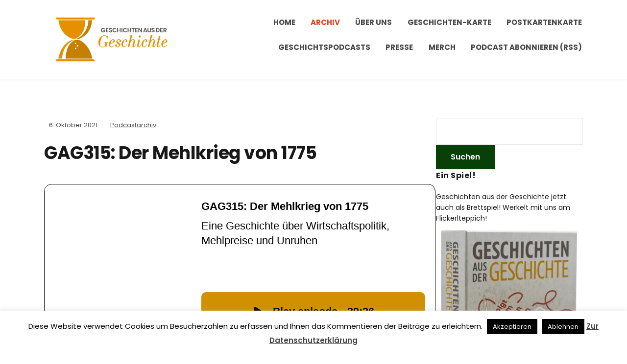

--- FILE ---
content_type: text/html; charset=UTF-8
request_url: https://www.geschichte.fm/archiv/gag315/
body_size: 20689
content:
<!DOCTYPE html>
<html lang="de">
<head>
	<meta charset="UTF-8" />
	<meta http-equiv="X-UA-Compatible" content="IE=edge" />
	<meta name="viewport" content="width=device-width, initial-scale=1.0" />
<link rel="profile" href="//gmpg.org/xfn/11" />
	<meta name='robots' content='index, follow, max-image-preview:large, max-snippet:-1, max-video-preview:-1' />
	<style>img:is([sizes="auto" i], [sizes^="auto," i]) { contain-intrinsic-size: 3000px 1500px }</style>
	
	<!-- This site is optimized with the Yoast SEO plugin v26.7 - https://yoast.com/wordpress/plugins/seo/ -->
	<title>GAG315: Der Mehlkrieg von 1775 - Geschichten aus der Geschichte</title>
	<meta name="description" content="Eine Geschichte über Wirtschaftspolitik, Mehlpreise und Unruhen" />
	<link rel="canonical" href="http://www.geschichte.fm/archiv/gag315/" />
	<meta property="og:locale" content="de_DE" />
	<meta property="og:type" content="article" />
	<meta property="og:title" content="GAG315: Der Mehlkrieg von 1775 - Geschichten aus der Geschichte" />
	<meta property="og:description" content="Eine Geschichte über Wirtschaftspolitik, Mehlpreise und Unruhen" />
	<meta property="og:url" content="http://www.geschichte.fm/archiv/gag315/" />
	<meta property="og:site_name" content="Geschichten aus der Geschichte" />
	<meta property="article:publisher" content="https://facebook.com/geschichtefm" />
	<meta property="article:published_time" content="2021-10-06T07:33:09+00:00" />
	<meta property="article:modified_time" content="2021-10-06T07:35:37+00:00" />
	<meta property="og:image" content="https://i0.wp.com/www.geschichte.fm/wp-content/uploads/2021/10/GAG315.jpg?fit=1500%2C1500&quality=89" />
	<meta property="og:image:width" content="1500" />
	<meta property="og:image:height" content="1500" />
	<meta property="og:image:type" content="image/jpeg" />
	<meta name="author" content="Richard" />
	<meta name="twitter:card" content="summary_large_image" />
	<meta name="twitter:creator" content="@GeschichteFM" />
	<meta name="twitter:site" content="@GeschichteFM" />
	<meta name="twitter:label1" content="Verfasst von" />
	<meta name="twitter:data1" content="Richard" />
	<meta name="twitter:label2" content="Geschätzte Lesezeit" />
	<meta name="twitter:data2" content="1 Minute" />
	<script type="application/ld+json" class="yoast-schema-graph">{"@context":"https://schema.org","@graph":[{"@type":"Article","@id":"http://www.geschichte.fm/archiv/gag315/#article","isPartOf":{"@id":"http://www.geschichte.fm/archiv/gag315/"},"author":{"name":"Richard","@id":"https://www.geschichte.fm/#/schema/person/d3b1707b9e3c7f7002094da769ed76e2"},"headline":"GAG315: Der Mehlkrieg von 1775","datePublished":"2021-10-06T07:33:09+00:00","dateModified":"2021-10-06T07:35:37+00:00","mainEntityOfPage":{"@id":"http://www.geschichte.fm/archiv/gag315/"},"wordCount":177,"commentCount":9,"publisher":{"@id":"https://www.geschichte.fm/#organization"},"image":{"@id":"http://www.geschichte.fm/archiv/gag315/#primaryimage"},"thumbnailUrl":"https://i0.wp.com/www.geschichte.fm/wp-content/uploads/2021/10/GAG315.jpg?fit=1500%2C1500&quality=89&ssl=1","keywords":["Essen","Frankreich","Neuzeit","Unruhen","Wirtschaft"],"articleSection":["Podcastarchiv"],"inLanguage":"de","potentialAction":[{"@type":"CommentAction","name":"Comment","target":["http://www.geschichte.fm/archiv/gag315/#respond"]}]},{"@type":"WebPage","@id":"http://www.geschichte.fm/archiv/gag315/","url":"http://www.geschichte.fm/archiv/gag315/","name":"GAG315: Der Mehlkrieg von 1775 - Geschichten aus der Geschichte","isPartOf":{"@id":"https://www.geschichte.fm/#website"},"primaryImageOfPage":{"@id":"http://www.geschichte.fm/archiv/gag315/#primaryimage"},"image":{"@id":"http://www.geschichte.fm/archiv/gag315/#primaryimage"},"thumbnailUrl":"https://i0.wp.com/www.geschichte.fm/wp-content/uploads/2021/10/GAG315.jpg?fit=1500%2C1500&quality=89&ssl=1","datePublished":"2021-10-06T07:33:09+00:00","dateModified":"2021-10-06T07:35:37+00:00","description":"Eine Geschichte über Wirtschaftspolitik, Mehlpreise und Unruhen","breadcrumb":{"@id":"http://www.geschichte.fm/archiv/gag315/#breadcrumb"},"inLanguage":"de","potentialAction":[{"@type":"ReadAction","target":["http://www.geschichte.fm/archiv/gag315/"]}]},{"@type":"ImageObject","inLanguage":"de","@id":"http://www.geschichte.fm/archiv/gag315/#primaryimage","url":"https://i0.wp.com/www.geschichte.fm/wp-content/uploads/2021/10/GAG315.jpg?fit=1500%2C1500&quality=89&ssl=1","contentUrl":"https://i0.wp.com/www.geschichte.fm/wp-content/uploads/2021/10/GAG315.jpg?fit=1500%2C1500&quality=89&ssl=1","width":1500,"height":1500},{"@type":"BreadcrumbList","@id":"http://www.geschichte.fm/archiv/gag315/#breadcrumb","itemListElement":[{"@type":"ListItem","position":1,"name":"Startseite","item":"https://www.geschichte.fm/"},{"@type":"ListItem","position":2,"name":"Archiv","item":"https://www.geschichte.fm/blog/"},{"@type":"ListItem","position":3,"name":"GAG315: Der Mehlkrieg von 1775"}]},{"@type":"WebSite","@id":"https://www.geschichte.fm/#website","url":"https://www.geschichte.fm/","name":"Geschichten aus der Geschichte","description":"","publisher":{"@id":"https://www.geschichte.fm/#organization"},"potentialAction":[{"@type":"SearchAction","target":{"@type":"EntryPoint","urlTemplate":"https://www.geschichte.fm/?s={search_term_string}"},"query-input":{"@type":"PropertyValueSpecification","valueRequired":true,"valueName":"search_term_string"}}],"inLanguage":"de"},{"@type":"Organization","@id":"https://www.geschichte.fm/#organization","name":"GeschichteFM GmbH","url":"https://www.geschichte.fm/","logo":{"@type":"ImageObject","inLanguage":"de","@id":"https://www.geschichte.fm/#/schema/logo/image/","url":"https://i0.wp.com/www.geschichte.fm/wp-content/uploads/2020/11/ZS_Logo_quadrNEW-1.png?fit=1500%2C1500&quality=80&ssl=1","contentUrl":"https://i0.wp.com/www.geschichte.fm/wp-content/uploads/2020/11/ZS_Logo_quadrNEW-1.png?fit=1500%2C1500&quality=80&ssl=1","width":1500,"height":1500,"caption":"GeschichteFM GmbH"},"image":{"@id":"https://www.geschichte.fm/#/schema/logo/image/"},"sameAs":["https://facebook.com/geschichtefm","https://x.com/GeschichteFM","https://instagram.com/GeschichteFM","https://hemmer.land/@GeschichteFM"]},{"@type":"Person","@id":"https://www.geschichte.fm/#/schema/person/d3b1707b9e3c7f7002094da769ed76e2","name":"Richard","image":{"@type":"ImageObject","inLanguage":"de","@id":"https://www.geschichte.fm/#/schema/person/image/","url":"https://secure.gravatar.com/avatar/641afc89ae1f418af495fbface6027aec1c7c7b80fcd8aa8139268ea6dc2f9ab?s=96&d=mm&r=g","contentUrl":"https://secure.gravatar.com/avatar/641afc89ae1f418af495fbface6027aec1c7c7b80fcd8aa8139268ea6dc2f9ab?s=96&d=mm&r=g","caption":"Richard"},"sameAs":["http://richardhemmer.com"],"url":"https://www.geschichte.fm/author/richard/"}]}</script>
	<!-- / Yoast SEO plugin. -->


<link rel='dns-prefetch' href='//stats.wp.com' />
<link rel='preconnect' href='//i0.wp.com' />
<link rel='preconnect' href='//c0.wp.com' />
<link rel="alternate" type="application/rss+xml" title="Geschichten aus der Geschichte &raquo; Feed" href="https://www.geschichte.fm/feed/" />
<link rel="alternate" type="application/rss+xml" title="Geschichten aus der Geschichte &raquo; Kommentar-Feed" href="https://www.geschichte.fm/comments/feed/" />

<link rel="alternate" type="application/rss+xml" title="Podcast Feed: Geschichten aus der Geschichte (mp3)" href="https://www.geschichte.fm/feed/mp3/" />
<link rel="alternate" type="application/rss+xml" title="Podcast Feed: Geschichten aus der Geschichte (mp4)" href="https://www.geschichte.fm/feed/mp4/" />
<link rel="alternate" type="application/rss+xml" title="Podcast Feed: Geschichten aus der Geschichte (ogg)" href="https://www.geschichte.fm/feed/ogg/" />
<link rel="alternate" type="application/rss+xml" title="Geschichten aus der Geschichte &raquo; GAG315: Der Mehlkrieg von 1775-Kommentar-Feed" href="https://www.geschichte.fm/archiv/gag315/feed/" />
<script type="text/javascript">
/* <![CDATA[ */
window._wpemojiSettings = {"baseUrl":"https:\/\/s.w.org\/images\/core\/emoji\/16.0.1\/72x72\/","ext":".png","svgUrl":"https:\/\/s.w.org\/images\/core\/emoji\/16.0.1\/svg\/","svgExt":".svg","source":{"concatemoji":"https:\/\/www.geschichte.fm\/wp-includes\/js\/wp-emoji-release.min.js?ver=6.8.3"}};
/*! This file is auto-generated */
!function(s,n){var o,i,e;function c(e){try{var t={supportTests:e,timestamp:(new Date).valueOf()};sessionStorage.setItem(o,JSON.stringify(t))}catch(e){}}function p(e,t,n){e.clearRect(0,0,e.canvas.width,e.canvas.height),e.fillText(t,0,0);var t=new Uint32Array(e.getImageData(0,0,e.canvas.width,e.canvas.height).data),a=(e.clearRect(0,0,e.canvas.width,e.canvas.height),e.fillText(n,0,0),new Uint32Array(e.getImageData(0,0,e.canvas.width,e.canvas.height).data));return t.every(function(e,t){return e===a[t]})}function u(e,t){e.clearRect(0,0,e.canvas.width,e.canvas.height),e.fillText(t,0,0);for(var n=e.getImageData(16,16,1,1),a=0;a<n.data.length;a++)if(0!==n.data[a])return!1;return!0}function f(e,t,n,a){switch(t){case"flag":return n(e,"\ud83c\udff3\ufe0f\u200d\u26a7\ufe0f","\ud83c\udff3\ufe0f\u200b\u26a7\ufe0f")?!1:!n(e,"\ud83c\udde8\ud83c\uddf6","\ud83c\udde8\u200b\ud83c\uddf6")&&!n(e,"\ud83c\udff4\udb40\udc67\udb40\udc62\udb40\udc65\udb40\udc6e\udb40\udc67\udb40\udc7f","\ud83c\udff4\u200b\udb40\udc67\u200b\udb40\udc62\u200b\udb40\udc65\u200b\udb40\udc6e\u200b\udb40\udc67\u200b\udb40\udc7f");case"emoji":return!a(e,"\ud83e\udedf")}return!1}function g(e,t,n,a){var r="undefined"!=typeof WorkerGlobalScope&&self instanceof WorkerGlobalScope?new OffscreenCanvas(300,150):s.createElement("canvas"),o=r.getContext("2d",{willReadFrequently:!0}),i=(o.textBaseline="top",o.font="600 32px Arial",{});return e.forEach(function(e){i[e]=t(o,e,n,a)}),i}function t(e){var t=s.createElement("script");t.src=e,t.defer=!0,s.head.appendChild(t)}"undefined"!=typeof Promise&&(o="wpEmojiSettingsSupports",i=["flag","emoji"],n.supports={everything:!0,everythingExceptFlag:!0},e=new Promise(function(e){s.addEventListener("DOMContentLoaded",e,{once:!0})}),new Promise(function(t){var n=function(){try{var e=JSON.parse(sessionStorage.getItem(o));if("object"==typeof e&&"number"==typeof e.timestamp&&(new Date).valueOf()<e.timestamp+604800&&"object"==typeof e.supportTests)return e.supportTests}catch(e){}return null}();if(!n){if("undefined"!=typeof Worker&&"undefined"!=typeof OffscreenCanvas&&"undefined"!=typeof URL&&URL.createObjectURL&&"undefined"!=typeof Blob)try{var e="postMessage("+g.toString()+"("+[JSON.stringify(i),f.toString(),p.toString(),u.toString()].join(",")+"));",a=new Blob([e],{type:"text/javascript"}),r=new Worker(URL.createObjectURL(a),{name:"wpTestEmojiSupports"});return void(r.onmessage=function(e){c(n=e.data),r.terminate(),t(n)})}catch(e){}c(n=g(i,f,p,u))}t(n)}).then(function(e){for(var t in e)n.supports[t]=e[t],n.supports.everything=n.supports.everything&&n.supports[t],"flag"!==t&&(n.supports.everythingExceptFlag=n.supports.everythingExceptFlag&&n.supports[t]);n.supports.everythingExceptFlag=n.supports.everythingExceptFlag&&!n.supports.flag,n.DOMReady=!1,n.readyCallback=function(){n.DOMReady=!0}}).then(function(){return e}).then(function(){var e;n.supports.everything||(n.readyCallback(),(e=n.source||{}).concatemoji?t(e.concatemoji):e.wpemoji&&e.twemoji&&(t(e.twemoji),t(e.wpemoji)))}))}((window,document),window._wpemojiSettings);
/* ]]> */
</script>
<link rel='stylesheet' id='podlove-frontend-css-css' href='https://www.geschichte.fm/wp-content/plugins/podlove-podcasting-plugin-for-wordpress/css/frontend.css?ver=1.0' type='text/css' media='all' />
<link rel='stylesheet' id='podlove-admin-font-css' href='https://www.geschichte.fm/wp-content/plugins/podlove-podcasting-plugin-for-wordpress/css/admin-font.css?ver=4.3.2' type='text/css' media='all' />
<style id='wp-emoji-styles-inline-css' type='text/css'>

	img.wp-smiley, img.emoji {
		display: inline !important;
		border: none !important;
		box-shadow: none !important;
		height: 1em !important;
		width: 1em !important;
		margin: 0 0.07em !important;
		vertical-align: -0.1em !important;
		background: none !important;
		padding: 0 !important;
	}
</style>
<link rel='stylesheet' id='wp-block-library-css' href='https://c0.wp.com/c/6.8.3/wp-includes/css/dist/block-library/style.min.css' type='text/css' media='all' />
<style id='classic-theme-styles-inline-css' type='text/css'>
/*! This file is auto-generated */
.wp-block-button__link{color:#fff;background-color:#32373c;border-radius:9999px;box-shadow:none;text-decoration:none;padding:calc(.667em + 2px) calc(1.333em + 2px);font-size:1.125em}.wp-block-file__button{background:#32373c;color:#fff;text-decoration:none}
</style>
<link rel='stylesheet' id='mediaelement-css' href='https://c0.wp.com/c/6.8.3/wp-includes/js/mediaelement/mediaelementplayer-legacy.min.css' type='text/css' media='all' />
<link rel='stylesheet' id='wp-mediaelement-css' href='https://c0.wp.com/c/6.8.3/wp-includes/js/mediaelement/wp-mediaelement.min.css' type='text/css' media='all' />
<style id='jetpack-sharing-buttons-style-inline-css' type='text/css'>
.jetpack-sharing-buttons__services-list{display:flex;flex-direction:row;flex-wrap:wrap;gap:0;list-style-type:none;margin:5px;padding:0}.jetpack-sharing-buttons__services-list.has-small-icon-size{font-size:12px}.jetpack-sharing-buttons__services-list.has-normal-icon-size{font-size:16px}.jetpack-sharing-buttons__services-list.has-large-icon-size{font-size:24px}.jetpack-sharing-buttons__services-list.has-huge-icon-size{font-size:36px}@media print{.jetpack-sharing-buttons__services-list{display:none!important}}.editor-styles-wrapper .wp-block-jetpack-sharing-buttons{gap:0;padding-inline-start:0}ul.jetpack-sharing-buttons__services-list.has-background{padding:1.25em 2.375em}
</style>
<style id='global-styles-inline-css' type='text/css'>
:root{--wp--preset--aspect-ratio--square: 1;--wp--preset--aspect-ratio--4-3: 4/3;--wp--preset--aspect-ratio--3-4: 3/4;--wp--preset--aspect-ratio--3-2: 3/2;--wp--preset--aspect-ratio--2-3: 2/3;--wp--preset--aspect-ratio--16-9: 16/9;--wp--preset--aspect-ratio--9-16: 9/16;--wp--preset--color--black: #000000;--wp--preset--color--cyan-bluish-gray: #abb8c3;--wp--preset--color--white: #ffffff;--wp--preset--color--pale-pink: #f78da7;--wp--preset--color--vivid-red: #cf2e2e;--wp--preset--color--luminous-vivid-orange: #ff6900;--wp--preset--color--luminous-vivid-amber: #fcb900;--wp--preset--color--light-green-cyan: #7bdcb5;--wp--preset--color--vivid-green-cyan: #00d084;--wp--preset--color--pale-cyan-blue: #8ed1fc;--wp--preset--color--vivid-cyan-blue: #0693e3;--wp--preset--color--vivid-purple: #9b51e0;--wp--preset--gradient--vivid-cyan-blue-to-vivid-purple: linear-gradient(135deg,rgba(6,147,227,1) 0%,rgb(155,81,224) 100%);--wp--preset--gradient--light-green-cyan-to-vivid-green-cyan: linear-gradient(135deg,rgb(122,220,180) 0%,rgb(0,208,130) 100%);--wp--preset--gradient--luminous-vivid-amber-to-luminous-vivid-orange: linear-gradient(135deg,rgba(252,185,0,1) 0%,rgba(255,105,0,1) 100%);--wp--preset--gradient--luminous-vivid-orange-to-vivid-red: linear-gradient(135deg,rgba(255,105,0,1) 0%,rgb(207,46,46) 100%);--wp--preset--gradient--very-light-gray-to-cyan-bluish-gray: linear-gradient(135deg,rgb(238,238,238) 0%,rgb(169,184,195) 100%);--wp--preset--gradient--cool-to-warm-spectrum: linear-gradient(135deg,rgb(74,234,220) 0%,rgb(151,120,209) 20%,rgb(207,42,186) 40%,rgb(238,44,130) 60%,rgb(251,105,98) 80%,rgb(254,248,76) 100%);--wp--preset--gradient--blush-light-purple: linear-gradient(135deg,rgb(255,206,236) 0%,rgb(152,150,240) 100%);--wp--preset--gradient--blush-bordeaux: linear-gradient(135deg,rgb(254,205,165) 0%,rgb(254,45,45) 50%,rgb(107,0,62) 100%);--wp--preset--gradient--luminous-dusk: linear-gradient(135deg,rgb(255,203,112) 0%,rgb(199,81,192) 50%,rgb(65,88,208) 100%);--wp--preset--gradient--pale-ocean: linear-gradient(135deg,rgb(255,245,203) 0%,rgb(182,227,212) 50%,rgb(51,167,181) 100%);--wp--preset--gradient--electric-grass: linear-gradient(135deg,rgb(202,248,128) 0%,rgb(113,206,126) 100%);--wp--preset--gradient--midnight: linear-gradient(135deg,rgb(2,3,129) 0%,rgb(40,116,252) 100%);--wp--preset--font-size--small: 13px;--wp--preset--font-size--medium: 20px;--wp--preset--font-size--large: 36px;--wp--preset--font-size--x-large: 42px;--wp--preset--spacing--20: 0.44rem;--wp--preset--spacing--30: 0.67rem;--wp--preset--spacing--40: 1rem;--wp--preset--spacing--50: 1.5rem;--wp--preset--spacing--60: 2.25rem;--wp--preset--spacing--70: 3.38rem;--wp--preset--spacing--80: 5.06rem;--wp--preset--shadow--natural: 6px 6px 9px rgba(0, 0, 0, 0.2);--wp--preset--shadow--deep: 12px 12px 50px rgba(0, 0, 0, 0.4);--wp--preset--shadow--sharp: 6px 6px 0px rgba(0, 0, 0, 0.2);--wp--preset--shadow--outlined: 6px 6px 0px -3px rgba(255, 255, 255, 1), 6px 6px rgba(0, 0, 0, 1);--wp--preset--shadow--crisp: 6px 6px 0px rgba(0, 0, 0, 1);}:where(.is-layout-flex){gap: 0.5em;}:where(.is-layout-grid){gap: 0.5em;}body .is-layout-flex{display: flex;}.is-layout-flex{flex-wrap: wrap;align-items: center;}.is-layout-flex > :is(*, div){margin: 0;}body .is-layout-grid{display: grid;}.is-layout-grid > :is(*, div){margin: 0;}:where(.wp-block-columns.is-layout-flex){gap: 2em;}:where(.wp-block-columns.is-layout-grid){gap: 2em;}:where(.wp-block-post-template.is-layout-flex){gap: 1.25em;}:where(.wp-block-post-template.is-layout-grid){gap: 1.25em;}.has-black-color{color: var(--wp--preset--color--black) !important;}.has-cyan-bluish-gray-color{color: var(--wp--preset--color--cyan-bluish-gray) !important;}.has-white-color{color: var(--wp--preset--color--white) !important;}.has-pale-pink-color{color: var(--wp--preset--color--pale-pink) !important;}.has-vivid-red-color{color: var(--wp--preset--color--vivid-red) !important;}.has-luminous-vivid-orange-color{color: var(--wp--preset--color--luminous-vivid-orange) !important;}.has-luminous-vivid-amber-color{color: var(--wp--preset--color--luminous-vivid-amber) !important;}.has-light-green-cyan-color{color: var(--wp--preset--color--light-green-cyan) !important;}.has-vivid-green-cyan-color{color: var(--wp--preset--color--vivid-green-cyan) !important;}.has-pale-cyan-blue-color{color: var(--wp--preset--color--pale-cyan-blue) !important;}.has-vivid-cyan-blue-color{color: var(--wp--preset--color--vivid-cyan-blue) !important;}.has-vivid-purple-color{color: var(--wp--preset--color--vivid-purple) !important;}.has-black-background-color{background-color: var(--wp--preset--color--black) !important;}.has-cyan-bluish-gray-background-color{background-color: var(--wp--preset--color--cyan-bluish-gray) !important;}.has-white-background-color{background-color: var(--wp--preset--color--white) !important;}.has-pale-pink-background-color{background-color: var(--wp--preset--color--pale-pink) !important;}.has-vivid-red-background-color{background-color: var(--wp--preset--color--vivid-red) !important;}.has-luminous-vivid-orange-background-color{background-color: var(--wp--preset--color--luminous-vivid-orange) !important;}.has-luminous-vivid-amber-background-color{background-color: var(--wp--preset--color--luminous-vivid-amber) !important;}.has-light-green-cyan-background-color{background-color: var(--wp--preset--color--light-green-cyan) !important;}.has-vivid-green-cyan-background-color{background-color: var(--wp--preset--color--vivid-green-cyan) !important;}.has-pale-cyan-blue-background-color{background-color: var(--wp--preset--color--pale-cyan-blue) !important;}.has-vivid-cyan-blue-background-color{background-color: var(--wp--preset--color--vivid-cyan-blue) !important;}.has-vivid-purple-background-color{background-color: var(--wp--preset--color--vivid-purple) !important;}.has-black-border-color{border-color: var(--wp--preset--color--black) !important;}.has-cyan-bluish-gray-border-color{border-color: var(--wp--preset--color--cyan-bluish-gray) !important;}.has-white-border-color{border-color: var(--wp--preset--color--white) !important;}.has-pale-pink-border-color{border-color: var(--wp--preset--color--pale-pink) !important;}.has-vivid-red-border-color{border-color: var(--wp--preset--color--vivid-red) !important;}.has-luminous-vivid-orange-border-color{border-color: var(--wp--preset--color--luminous-vivid-orange) !important;}.has-luminous-vivid-amber-border-color{border-color: var(--wp--preset--color--luminous-vivid-amber) !important;}.has-light-green-cyan-border-color{border-color: var(--wp--preset--color--light-green-cyan) !important;}.has-vivid-green-cyan-border-color{border-color: var(--wp--preset--color--vivid-green-cyan) !important;}.has-pale-cyan-blue-border-color{border-color: var(--wp--preset--color--pale-cyan-blue) !important;}.has-vivid-cyan-blue-border-color{border-color: var(--wp--preset--color--vivid-cyan-blue) !important;}.has-vivid-purple-border-color{border-color: var(--wp--preset--color--vivid-purple) !important;}.has-vivid-cyan-blue-to-vivid-purple-gradient-background{background: var(--wp--preset--gradient--vivid-cyan-blue-to-vivid-purple) !important;}.has-light-green-cyan-to-vivid-green-cyan-gradient-background{background: var(--wp--preset--gradient--light-green-cyan-to-vivid-green-cyan) !important;}.has-luminous-vivid-amber-to-luminous-vivid-orange-gradient-background{background: var(--wp--preset--gradient--luminous-vivid-amber-to-luminous-vivid-orange) !important;}.has-luminous-vivid-orange-to-vivid-red-gradient-background{background: var(--wp--preset--gradient--luminous-vivid-orange-to-vivid-red) !important;}.has-very-light-gray-to-cyan-bluish-gray-gradient-background{background: var(--wp--preset--gradient--very-light-gray-to-cyan-bluish-gray) !important;}.has-cool-to-warm-spectrum-gradient-background{background: var(--wp--preset--gradient--cool-to-warm-spectrum) !important;}.has-blush-light-purple-gradient-background{background: var(--wp--preset--gradient--blush-light-purple) !important;}.has-blush-bordeaux-gradient-background{background: var(--wp--preset--gradient--blush-bordeaux) !important;}.has-luminous-dusk-gradient-background{background: var(--wp--preset--gradient--luminous-dusk) !important;}.has-pale-ocean-gradient-background{background: var(--wp--preset--gradient--pale-ocean) !important;}.has-electric-grass-gradient-background{background: var(--wp--preset--gradient--electric-grass) !important;}.has-midnight-gradient-background{background: var(--wp--preset--gradient--midnight) !important;}.has-small-font-size{font-size: var(--wp--preset--font-size--small) !important;}.has-medium-font-size{font-size: var(--wp--preset--font-size--medium) !important;}.has-large-font-size{font-size: var(--wp--preset--font-size--large) !important;}.has-x-large-font-size{font-size: var(--wp--preset--font-size--x-large) !important;}
:where(.wp-block-post-template.is-layout-flex){gap: 1.25em;}:where(.wp-block-post-template.is-layout-grid){gap: 1.25em;}
:where(.wp-block-columns.is-layout-flex){gap: 2em;}:where(.wp-block-columns.is-layout-grid){gap: 2em;}
:root :where(.wp-block-pullquote){font-size: 1.5em;line-height: 1.6;}
</style>
<link rel='stylesheet' id='cookie-law-info-css' href='https://www.geschichte.fm/wp-content/plugins/cookie-law-info/legacy/public/css/cookie-law-info-public.css?ver=3.3.9.1' type='text/css' media='all' />
<link rel='stylesheet' id='cookie-law-info-gdpr-css' href='https://www.geschichte.fm/wp-content/plugins/cookie-law-info/legacy/public/css/cookie-law-info-gdpr.css?ver=3.3.9.1' type='text/css' media='all' />
<link rel='stylesheet' id='jetpack-instant-search-css' href='https://www.geschichte.fm/wp-content/plugins/jetpack/jetpack_vendor/automattic/jetpack-search/build/instant-search/jp-search.chunk-main-payload.css?minify=false&#038;ver=62e24c826fcd11ccbe81' type='text/css' media='all' />
<link rel='stylesheet' id='podcast-style-css' href='https://www.geschichte.fm/wp-content/themes/podcast/style.css?ver=1.2.7' type='text/css' media='all' />
<link rel='stylesheet' id='ilovewp-icomoon-css' href='https://www.geschichte.fm/wp-content/themes/podcast/css/icomoon.css?ver=1.2.7' type='text/css' media='all' />
<script type="text/javascript" src="https://c0.wp.com/c/6.8.3/wp-includes/js/jquery/jquery.min.js" id="jquery-core-js"></script>
<script type="text/javascript" src="https://c0.wp.com/c/6.8.3/wp-includes/js/jquery/jquery-migrate.min.js" id="jquery-migrate-js"></script>
<script type="text/javascript" id="cookie-law-info-js-extra">
/* <![CDATA[ */
var Cli_Data = {"nn_cookie_ids":[],"cookielist":[],"non_necessary_cookies":[],"ccpaEnabled":"","ccpaRegionBased":"","ccpaBarEnabled":"","strictlyEnabled":["necessary","obligatoire"],"ccpaType":"gdpr","js_blocking":"","custom_integration":"","triggerDomRefresh":"","secure_cookies":""};
var cli_cookiebar_settings = {"animate_speed_hide":"500","animate_speed_show":"500","background":"#fff","border":"#444","border_on":"","button_1_button_colour":"#000","button_1_button_hover":"#000000","button_1_link_colour":"#fff","button_1_as_button":"1","button_1_new_win":"","button_2_button_colour":"#333","button_2_button_hover":"#292929","button_2_link_colour":"#444","button_2_as_button":"","button_2_hidebar":"1","button_3_button_colour":"#000","button_3_button_hover":"#000000","button_3_link_colour":"#fff","button_3_as_button":"1","button_3_new_win":"","button_4_button_colour":"#000","button_4_button_hover":"#000000","button_4_link_colour":"#fff","button_4_as_button":"1","button_7_button_colour":"#61a229","button_7_button_hover":"#4e8221","button_7_link_colour":"#fff","button_7_as_button":"1","button_7_new_win":"","font_family":"inherit","header_fix":"","notify_animate_hide":"1","notify_animate_show":"","notify_div_id":"#cookie-law-info-bar","notify_position_horizontal":"right","notify_position_vertical":"bottom","scroll_close":"","scroll_close_reload":"","accept_close_reload":"","reject_close_reload":"","showagain_tab":"","showagain_background":"#fff","showagain_border":"#000","showagain_div_id":"#cookie-law-info-again","showagain_x_position":"100px","text":"#000","show_once_yn":"","show_once":"10000","logging_on":"","as_popup":"","popup_overlay":"1","bar_heading_text":"","cookie_bar_as":"banner","popup_showagain_position":"bottom-right","widget_position":"left"};
var log_object = {"ajax_url":"https:\/\/www.geschichte.fm\/wp-admin\/admin-ajax.php"};
/* ]]> */
</script>
<script type="text/javascript" src="https://www.geschichte.fm/wp-content/plugins/cookie-law-info/legacy/public/js/cookie-law-info-public.js?ver=3.3.9.1" id="cookie-law-info-js"></script>
<script type="text/javascript" src="https://www.geschichte.fm/wp-content/themes/podcast/js/superfish.min.js?ver=1" id="jquery-superfish-js"></script>
<link rel="https://api.w.org/" href="https://www.geschichte.fm/wp-json/" /><link rel="alternate" title="JSON" type="application/json" href="https://www.geschichte.fm/wp-json/wp/v2/posts/4806" /><link rel="EditURI" type="application/rsd+xml" title="RSD" href="https://www.geschichte.fm/xmlrpc.php?rsd" />
<link rel='shortlink' href='https://www.geschichte.fm/?p=4806' />
<link rel="alternate" title="oEmbed (JSON)" type="application/json+oembed" href="https://www.geschichte.fm/wp-json/oembed/1.0/embed?url=https%3A%2F%2Fwww.geschichte.fm%2Farchiv%2Fgag315%2F" />
<link rel="alternate" title="oEmbed (XML)" type="text/xml+oembed" href="https://www.geschichte.fm/wp-json/oembed/1.0/embed?url=https%3A%2F%2Fwww.geschichte.fm%2Farchiv%2Fgag315%2F&#038;format=xml" />
	<style>img#wpstats{display:none}</style>
		<link rel="pingback" href="https://www.geschichte.fm/xmlrpc.php">
<style type="text/css" id="custom-background-css">
body.custom-background { background-color: #ffffff; }
</style>
	<link rel="icon" href="https://i0.wp.com/www.geschichte.fm/wp-content/uploads/2022/04/cropped-01-Bildmarke-4C-3000px.png?fit=32%2C32&#038;quality=80&#038;ssl=1" sizes="32x32" />
<link rel="icon" href="https://i0.wp.com/www.geschichte.fm/wp-content/uploads/2022/04/cropped-01-Bildmarke-4C-3000px.png?fit=192%2C192&#038;quality=80&#038;ssl=1" sizes="192x192" />
<link rel="apple-touch-icon" href="https://i0.wp.com/www.geschichte.fm/wp-content/uploads/2022/04/cropped-01-Bildmarke-4C-3000px.png?fit=180%2C180&#038;quality=80&#038;ssl=1" />
<meta name="msapplication-TileImage" content="https://i0.wp.com/www.geschichte.fm/wp-content/uploads/2022/04/cropped-01-Bildmarke-4C-3000px.png?fit=270%2C270&#038;quality=80&#038;ssl=1" />

</head>

<body class="wp-singular post-template-default single single-post postid-4806 single-format-standard custom-background wp-custom-logo wp-embed-responsive wp-theme-podcast jps-theme-podcast page-sidebar-right theme-color-orange">


<div id="container">

	<a class="skip-link screen-reader-text" href="#site-main">Skip to content</a>

	<div class="site-wrapper-all site-wrapper-boxed">

		<header id="site-masthead" class="site-section site-section-masthead">
			<div class="site-section-wrapper site-section-wrapper-masthead">
				<div id="site-logo"><a href="https://www.geschichte.fm/" class="custom-logo-link" rel="home"><img width="2000" height="878" src="https://i0.wp.com/www.geschichte.fm/wp-content/uploads/2022/04/07-horizontal-fullnameohneFM-4c-3000px.png?fit=2000%2C878&amp;quality=80&amp;ssl=1" class="custom-logo" alt="Logo for Geschichten aus der Geschichte" decoding="async" fetchpriority="high" srcset="https://i0.wp.com/www.geschichte.fm/wp-content/uploads/2022/04/07-horizontal-fullnameohneFM-4c-3000px.png?w=2000&amp;quality=80&amp;ssl=1 2000w, https://i0.wp.com/www.geschichte.fm/wp-content/uploads/2022/04/07-horizontal-fullnameohneFM-4c-3000px.png?resize=300%2C132&amp;quality=80&amp;ssl=1 300w, https://i0.wp.com/www.geschichte.fm/wp-content/uploads/2022/04/07-horizontal-fullnameohneFM-4c-3000px.png?resize=1024%2C450&amp;quality=80&amp;ssl=1 1024w, https://i0.wp.com/www.geschichte.fm/wp-content/uploads/2022/04/07-horizontal-fullnameohneFM-4c-3000px.png?resize=768%2C337&amp;quality=80&amp;ssl=1 768w, https://i0.wp.com/www.geschichte.fm/wp-content/uploads/2022/04/07-horizontal-fullnameohneFM-4c-3000px.png?resize=1536%2C674&amp;quality=80&amp;ssl=1 1536w" sizes="(max-width: 2000px) 100vw, 2000px" data-attachment-id="4995" data-permalink="https://www.geschichte.fm/07-horizontal-fullnameohnefm-4c-3000px/" data-orig-file="https://i0.wp.com/www.geschichte.fm/wp-content/uploads/2022/04/07-horizontal-fullnameohneFM-4c-3000px.png?fit=2000%2C878&amp;quality=80&amp;ssl=1" data-orig-size="2000,878" data-comments-opened="1" data-image-meta="{&quot;aperture&quot;:&quot;0&quot;,&quot;credit&quot;:&quot;&quot;,&quot;camera&quot;:&quot;&quot;,&quot;caption&quot;:&quot;&quot;,&quot;created_timestamp&quot;:&quot;0&quot;,&quot;copyright&quot;:&quot;&quot;,&quot;focal_length&quot;:&quot;0&quot;,&quot;iso&quot;:&quot;0&quot;,&quot;shutter_speed&quot;:&quot;0&quot;,&quot;title&quot;:&quot;&quot;,&quot;orientation&quot;:&quot;0&quot;}" data-image-title="07-horizontal-fullnameohneFM-4c-3000px" data-image-description="" data-image-caption="" data-medium-file="https://i0.wp.com/www.geschichte.fm/wp-content/uploads/2022/04/07-horizontal-fullnameohneFM-4c-3000px.png?fit=300%2C132&amp;quality=80&amp;ssl=1" data-large-file="https://i0.wp.com/www.geschichte.fm/wp-content/uploads/2022/04/07-horizontal-fullnameohneFM-4c-3000px.png?fit=750%2C330&amp;quality=80&amp;ssl=1" /></a></div><!-- #site-logo -->
				<div id="site-section-primary-menu">

					<span id="site-mobile-menu-toggle">
	<button class="site-toggle-anchor">
		<span class="site-toggle-icon site-toggle-icon-open is-visible icon-icomoon ilovewp-icon-bars"></span>
		<span class="site-toggle-label site-toggle-label-open is-visible">Menu</span>
		<span class="site-toggle-icon site-toggle-icon-close icon-icomoon ilovewp-icon-bars"></span>
		<span class="site-toggle-label site-toggle-label-close">Menu</span>
	</button><!-- .site-toggle-anchor -->
</span><!-- #site-mobile-menu-toggle --><div id="site-mobile-menu">
	<div class="menu-wrapper">

				<nav class="mobile-menu" aria-label="Mobile Menu">
			<ul id="menu-hauptmenue" class="menu"><li id="menu-item-614" class="menu-item menu-item-type-post_type menu-item-object-page menu-item-home menu-item-614"><a href="https://www.geschichte.fm/">Home</a></li>
<li id="menu-item-4422" class="menu-item menu-item-type-taxonomy menu-item-object-category current-post-ancestor current-menu-parent current-post-parent menu-item-4422"><a href="https://www.geschichte.fm/archiv/">Archiv</a></li>
<li id="menu-item-61" class="menu-item menu-item-type-post_type menu-item-object-page menu-item-61"><a href="https://www.geschichte.fm/ueber-uns/">Über Uns</a></li>
<li id="menu-item-6127" class="menu-item menu-item-type-post_type menu-item-object-page menu-item-6127"><a href="https://www.geschichte.fm/karte/">Geschichten-Karte</a></li>
<li id="menu-item-6562" class="menu-item menu-item-type-custom menu-item-object-custom menu-item-6562"><a href="https://post.geschichte.fm">Postkartenkarte</a></li>
<li id="menu-item-729" class="menu-item menu-item-type-post_type menu-item-object-page menu-item-729"><a href="https://www.geschichte.fm/geschichtspodcasts/">Geschichtspodcasts</a></li>
<li id="menu-item-4170" class="menu-item menu-item-type-post_type menu-item-object-page menu-item-4170"><a href="https://www.geschichte.fm/presse/">Presse</a></li>
<li id="menu-item-5055" class="menu-item menu-item-type-custom menu-item-object-custom menu-item-5055"><a href="https://geschichte.shop/de/">Merch</a></li>
<li id="menu-item-2989" class="menu-item menu-item-type-custom menu-item-object-custom menu-item-2989"><a href="https://www.geschichte.fm/feed/mp3/">Podcast abonnieren (RSS)</a></li>
</ul>		</nav><!-- .mobile-menu -->
	</div><!-- .menu-wrapper -->
</div><!-- #site-mobile-menu -->
					<nav id="site-primary-nav"><ul id="site-primary-menu" class="large-nav sf-menu"><li class="menu-item menu-item-type-post_type menu-item-object-page menu-item-home menu-item-614"><a href="https://www.geschichte.fm/">Home</a></li>
<li class="menu-item menu-item-type-taxonomy menu-item-object-category current-post-ancestor current-menu-parent current-post-parent menu-item-4422"><a href="https://www.geschichte.fm/archiv/">Archiv</a></li>
<li class="menu-item menu-item-type-post_type menu-item-object-page menu-item-61"><a href="https://www.geschichte.fm/ueber-uns/">Über Uns</a></li>
<li class="menu-item menu-item-type-post_type menu-item-object-page menu-item-6127"><a href="https://www.geschichte.fm/karte/">Geschichten-Karte</a></li>
<li class="menu-item menu-item-type-custom menu-item-object-custom menu-item-6562"><a href="https://post.geschichte.fm">Postkartenkarte</a></li>
<li class="menu-item menu-item-type-post_type menu-item-object-page menu-item-729"><a href="https://www.geschichte.fm/geschichtspodcasts/">Geschichtspodcasts</a></li>
<li class="menu-item menu-item-type-post_type menu-item-object-page menu-item-4170"><a href="https://www.geschichte.fm/presse/">Presse</a></li>
<li class="menu-item menu-item-type-custom menu-item-object-custom menu-item-5055"><a href="https://geschichte.shop/de/">Merch</a></li>
<li class="menu-item menu-item-type-custom menu-item-object-custom menu-item-2989"><a href="https://www.geschichte.fm/feed/mp3/">Podcast abonnieren (RSS)</a></li>
</ul>				</nav><!-- #site-primary-nav -->
								</div><!-- #site-section-primary-menu -->
			</div><!-- .site-section-wrapper .site-section-wrapper-masthead -->
		</header><!-- #site-masthead .site-section-masthead -->
<main id="site-main">

	
	<div class="site-page-content">
		<div class="site-section-wrapper site-section-wrapper-main">

			<div class="site-column site-column-content"><div class="site-column-wrapper"><p class="entry-tagline"><span class="post-meta-span post-meta-span-time"><time datetime="2021-10-06" pubdate>6. Oktober 2021</time></span><span class="post-meta-span post-meta-span-category"><a href="https://www.geschichte.fm/archiv/" rel="category tag">Podcastarchiv</a></span></p><!-- .entry-tagline --><h1 class="page-title">GAG315: Der Mehlkrieg von 1775</h1><div class="entry-content"><script class="podigee-podcast-player" src="https://player.podigee-cdn.net/podcast-player/javascripts/podigee-podcast-player.js" data-configuration="https://geschichten-aus-der-geschichte.podigee.io/315-gag315/embed?context=external"></script>
<p>Wir springen in dieser Folge ins Frankreich des 18. Jahrhunderts. Der alte König ist tot, der neue gerade erst auf dem Thron, und sein Finanzminister Turgot, inspiriert vom Geiste der Aufklärung, beschließt einen wichtigen Teil des französischen Wirtschaftssystems zu reformieren.</p>
<p>Doch es kommt alles ganz anders, als erhofft.</p>
<p>Das erwähnte Buch heißt &#8222;The Flour War&#8220; von Cynthia Bouton</p>
<p><strong>AUS UNSERER WERBUNG</strong></p>
<p>Du möchtest mehr über unsere Werbepartner erfahren? <a href="https://linktr.ee/GeschichtenausderGeschichte"><strong>Hier findest du alle Infos &amp; Rabatte!</strong></a></p>
<p><strong>NEU: Wer unsere Folgen lieber ohne Werbung anhören will, kann das über eine kleine Unterstützung auf <a href="https://steadyhq.com/geschichtefm">Steady</a> tun.</strong></p>
<p><strong>Wir freuen uns, wenn ihr den Podcast bei <a href="https://podcasts.apple.com/de/podcast/geschichten-aus-der-geschichte/id1044844618">Apple Podcasts</a> rezensiert oder bewertet. Für alle jene, die kein iTunes verwenden, gibt&#8217;s die Podcastplattform <a href="http://panoptikum.social/">Panoptikum</a>, auch dort könnt ihr <a href="https://panoptikum.social/podcasts/84">uns</a> empfehlen, bewerten aber auch euer ganz eigenes PodcasthörerInnenprofil erstellen.</strong></p>
<p><strong>Wir freuen uns auch immer, wenn ihr euren Freundinnen und Freunden, Kolleginnen und Kollegen oder sogar Nachbarinnen und Nachbarn von uns erzählt!</strong></p>
</div><!-- .entry-content --><p class="post-meta post-tags"><strong>Tags:</strong> <a href="https://www.geschichte.fm/tag/essen/" rel="tag">Essen</a>, <a href="https://www.geschichte.fm/tag/frankreich/" rel="tag">Frankreich</a>, <a href="https://www.geschichte.fm/tag/neuzeit/" rel="tag">Neuzeit</a>, <a href="https://www.geschichte.fm/tag/unruhen/" rel="tag">Unruhen</a>, <a href="https://www.geschichte.fm/tag/wirtschaft/" rel="tag">Wirtschaft</a></p><hr /><div id="ilovewp-comments"">
<div id="ilovewp-comments" class="comments-area">

	
			<h2 class="comments-title">
			9 Replies to &ldquo;GAG315: Der Mehlkrieg von 1775&rdquo;		</h2>

		
		<ol class="comment-list">
			
	<li id="comment-108285" class="comment even thread-even depth-1">
		<article id="div-comment-108285" class="comment-body">

			<div class="comment-author vcard">
				<img alt='' src='https://secure.gravatar.com/avatar/b7465ebf66bb23134eb342a3ed9c631d3f772495c20f5cdbc2163507a818459a?s=60&#038;d=mm&#038;r=g' srcset='https://secure.gravatar.com/avatar/b7465ebf66bb23134eb342a3ed9c631d3f772495c20f5cdbc2163507a818459a?s=120&#038;d=mm&#038;r=g 2x' class='avatar avatar-60 photo' height='60' width='60' decoding='async'/>			</div><!-- .comment-author -->

			<header class="comment-meta">
				<cite class="fn">Ben</cite>
				<div class="comment-metadata">
					<a href="https://www.geschichte.fm/archiv/gag315/#comment-108285">
						<time datetime="2021-10-06T16:03:51+02:00">
							6. Oktober 2021 at 16:03						</time>
					</a>
				</div><!-- .comment-metadata -->

				
				<div class="comment-tools">
					
					<span class="reply"><a rel="nofollow" class="comment-reply-link" href="#comment-108285" data-commentid="108285" data-postid="4806" data-belowelement="div-comment-108285" data-respondelement="respond" data-replyto="Auf Ben antworten" aria-label="Auf Ben antworten">Antworten</a></span>				</div><!-- .comment-tools -->
			</header><!-- .comment-meta -->

			<div class="comment-content">
				<p>Okay, danke für die Folge. Sogar mit einer Art Happy End&#8230; leider &#8230; wann kommen wieder die mitreisenden Expeditionsfolgen?  😉</p>
			</div><!-- .comment-content -->
		</article><!-- .comment-body -->

	</li><!-- #comment-## -->

	<li id="comment-108315" class="comment odd alt thread-odd thread-alt depth-1 parent">
		<article id="div-comment-108315" class="comment-body">

			<div class="comment-author vcard">
				<img alt='' src='https://secure.gravatar.com/avatar/65d80997b5fdc41366a7d5b761c3a22b541a553f482d3442216a29780bf6401b?s=60&#038;d=mm&#038;r=g' srcset='https://secure.gravatar.com/avatar/65d80997b5fdc41366a7d5b761c3a22b541a553f482d3442216a29780bf6401b?s=120&#038;d=mm&#038;r=g 2x' class='avatar avatar-60 photo' height='60' width='60' decoding='async'/>			</div><!-- .comment-author -->

			<header class="comment-meta">
				<cite class="fn">uli</cite>
				<div class="comment-metadata">
					<a href="https://www.geschichte.fm/archiv/gag315/#comment-108315">
						<time datetime="2021-10-07T21:41:14+02:00">
							7. Oktober 2021 at 21:41						</time>
					</a>
				</div><!-- .comment-metadata -->

				
				<div class="comment-tools">
					
					<span class="reply"><a rel="nofollow" class="comment-reply-link" href="#comment-108315" data-commentid="108315" data-postid="4806" data-belowelement="div-comment-108315" data-respondelement="respond" data-replyto="Auf uli antworten" aria-label="Auf uli antworten">Antworten</a></span>				</div><!-- .comment-tools -->
			</header><!-- .comment-meta -->

			<div class="comment-content">
				<p>Ich bin ein emsiger Hörer und “Weiterempfehler”. Bisher konnte ich Folgen herunterladen und auf dem Player meiner Wahl hören, wird das wieder möglich???. Bin noch “altmodisch” mit dem Mp3 Player unterwegs. Ansonsten bin ich immer gespannt auf die nächste Folge und stöbere gern in den “alten” Folgen.</p>
			</div><!-- .comment-content -->
		</article><!-- .comment-body -->

	<ul class="children">

	<li id="comment-108414" class="comment even depth-2 parent">
		<article id="div-comment-108414" class="comment-body">

			<div class="comment-author vcard">
				<img alt='' src='https://secure.gravatar.com/avatar/90336d9a0f3230b0db064e9c06a89e6c20e8f95e406db85cec3c8f5ce0fd1d0b?s=60&#038;d=mm&#038;r=g' srcset='https://secure.gravatar.com/avatar/90336d9a0f3230b0db064e9c06a89e6c20e8f95e406db85cec3c8f5ce0fd1d0b?s=120&#038;d=mm&#038;r=g 2x' class='avatar avatar-60 photo' height='60' width='60' loading='lazy' decoding='async'/>			</div><!-- .comment-author -->

			<header class="comment-meta">
				<cite class="fn">Sabine</cite>
				<div class="comment-metadata">
					<a href="https://www.geschichte.fm/archiv/gag315/#comment-108414">
						<time datetime="2021-10-11T19:29:44+02:00">
							11. Oktober 2021 at 19:29						</time>
					</a>
				</div><!-- .comment-metadata -->

				
				<div class="comment-tools">
					
					<span class="reply"><a rel="nofollow" class="comment-reply-link" href="#comment-108414" data-commentid="108414" data-postid="4806" data-belowelement="div-comment-108414" data-respondelement="respond" data-replyto="Auf Sabine antworten" aria-label="Auf Sabine antworten">Antworten</a></span>				</div><!-- .comment-tools -->
			</header><!-- .comment-meta -->

			<div class="comment-content">
				<p>Einfach unten rechts auf “Teilen” klicken, dann Rechtsklick auf den nach unten zeigenden Pfeil und “Link speichern unter…”. Musste zuerst auch ein bisschen suchen. 😉</p>
			</div><!-- .comment-content -->
		</article><!-- .comment-body -->

	<ul class="children">

	<li id="comment-111066" class="comment odd alt depth-3">
		<article id="div-comment-111066" class="comment-body">

			<div class="comment-author vcard">
				<img alt='' src='https://secure.gravatar.com/avatar/741fd23c88026ada5d2e2154683b74f64cc619ea3ea7c6280811921c20e86938?s=60&#038;d=mm&#038;r=g' srcset='https://secure.gravatar.com/avatar/741fd23c88026ada5d2e2154683b74f64cc619ea3ea7c6280811921c20e86938?s=120&#038;d=mm&#038;r=g 2x' class='avatar avatar-60 photo' height='60' width='60' loading='lazy' decoding='async'/>			</div><!-- .comment-author -->

			<header class="comment-meta">
				<cite class="fn">Martin</cite>
				<div class="comment-metadata">
					<a href="https://www.geschichte.fm/archiv/gag315/#comment-111066">
						<time datetime="2022-02-03T17:39:38+01:00">
							3. Februar 2022 at 17:39						</time>
					</a>
				</div><!-- .comment-metadata -->

				
				<div class="comment-tools">
					
					<span class="reply"><a rel="nofollow" class="comment-reply-link" href="#comment-111066" data-commentid="111066" data-postid="4806" data-belowelement="div-comment-111066" data-respondelement="respond" data-replyto="Auf Martin antworten" aria-label="Auf Martin antworten">Antworten</a></span>				</div><!-- .comment-tools -->
			</header><!-- .comment-meta -->

			<div class="comment-content">
				<p>Mit der mp3-Datei zu dieser Folge scheint aber trotzdem etwas nicht zu stimmen, denn sie lässt sich nicht abspielen, in mehreren Playern.</p>
			</div><!-- .comment-content -->
		</article><!-- .comment-body -->

	</li><!-- #comment-## -->
</ul><!-- .children -->
</li><!-- #comment-## -->
</ul><!-- .children -->
</li><!-- #comment-## -->

	<li id="comment-108327" class="comment even thread-even depth-1 parent">
		<article id="div-comment-108327" class="comment-body">

			<div class="comment-author vcard">
				<img alt='' src='https://secure.gravatar.com/avatar/deccb603ffbceb49b4e4bd34b015698df4e74b06e0775e5f88ff852481b5f60a?s=60&#038;d=mm&#038;r=g' srcset='https://secure.gravatar.com/avatar/deccb603ffbceb49b4e4bd34b015698df4e74b06e0775e5f88ff852481b5f60a?s=120&#038;d=mm&#038;r=g 2x' class='avatar avatar-60 photo' height='60' width='60' loading='lazy' decoding='async'/>			</div><!-- .comment-author -->

			<header class="comment-meta">
				<cite class="fn"><a href="https://de.wikipedia.org/wiki/Baguette" class="url" rel="ugc external nofollow">Markus</a></cite>
				<div class="comment-metadata">
					<a href="https://www.geschichte.fm/archiv/gag315/#comment-108327">
						<time datetime="2021-10-08T07:06:31+02:00">
							8. Oktober 2021 at 7:06						</time>
					</a>
				</div><!-- .comment-metadata -->

				
				<div class="comment-tools">
					
					<span class="reply"><a rel="nofollow" class="comment-reply-link" href="#comment-108327" data-commentid="108327" data-postid="4806" data-belowelement="div-comment-108327" data-respondelement="respond" data-replyto="Auf Markus antworten" aria-label="Auf Markus antworten">Antworten</a></span>				</div><!-- .comment-tools -->
			</header><!-- .comment-meta -->

			<div class="comment-content">
				<p>2008 gab es Proteste bei der Preiserhöhung der Baguette.</p>
			</div><!-- .comment-content -->
		</article><!-- .comment-body -->

	<ul class="children">

	<li id="comment-108411" class="comment odd alt depth-2">
		<article id="div-comment-108411" class="comment-body">

			<div class="comment-author vcard">
				<img alt='' src='https://secure.gravatar.com/avatar/a3532c28308dc5907fabfa60734f237ff873abe892d45e9772b5b42a14399615?s=60&#038;d=mm&#038;r=g' srcset='https://secure.gravatar.com/avatar/a3532c28308dc5907fabfa60734f237ff873abe892d45e9772b5b42a14399615?s=120&#038;d=mm&#038;r=g 2x' class='avatar avatar-60 photo' height='60' width='60' loading='lazy' decoding='async'/>			</div><!-- .comment-author -->

			<header class="comment-meta">
				<cite class="fn">Ralf</cite>
				<div class="comment-metadata">
					<a href="https://www.geschichte.fm/archiv/gag315/#comment-108411">
						<time datetime="2021-10-11T17:51:17+02:00">
							11. Oktober 2021 at 17:51						</time>
					</a>
				</div><!-- .comment-metadata -->

				
				<div class="comment-tools">
					
					<span class="reply"><a rel="nofollow" class="comment-reply-link" href="#comment-108411" data-commentid="108411" data-postid="4806" data-belowelement="div-comment-108411" data-respondelement="respond" data-replyto="Auf Ralf antworten" aria-label="Auf Ralf antworten">Antworten</a></span>				</div><!-- .comment-tools -->
			</header><!-- .comment-meta -->

			<div class="comment-content">
				<p>Eng verknüpft mit der Thematik ist ja der berühmte Ausspruch Marie Antoinette&#8217;s &#8218;Dann sollen sie doch Kuchen essen, wenn sie kein Brot haben!&#8216; Ob sie das wirklich gesagt hat ist glaube ich umstritten.</p>
			</div><!-- .comment-content -->
		</article><!-- .comment-body -->

	</li><!-- #comment-## -->
</ul><!-- .children -->
</li><!-- #comment-## -->

	<li id="comment-108336" class="comment even thread-odd thread-alt depth-1">
		<article id="div-comment-108336" class="comment-body">

			<div class="comment-author vcard">
				<img alt='' src='https://secure.gravatar.com/avatar/86060e78ab2cc365e3ef359e93c87bf8b24dc0a50eee1fee5e2674cac65a80b9?s=60&#038;d=mm&#038;r=g' srcset='https://secure.gravatar.com/avatar/86060e78ab2cc365e3ef359e93c87bf8b24dc0a50eee1fee5e2674cac65a80b9?s=120&#038;d=mm&#038;r=g 2x' class='avatar avatar-60 photo' height='60' width='60' loading='lazy' decoding='async'/>			</div><!-- .comment-author -->

			<header class="comment-meta">
				<cite class="fn">Ulrich</cite>
				<div class="comment-metadata">
					<a href="https://www.geschichte.fm/archiv/gag315/#comment-108336">
						<time datetime="2021-10-08T17:27:22+02:00">
							8. Oktober 2021 at 17:27						</time>
					</a>
				</div><!-- .comment-metadata -->

				
				<div class="comment-tools">
					
					<span class="reply"><a rel="nofollow" class="comment-reply-link" href="#comment-108336" data-commentid="108336" data-postid="4806" data-belowelement="div-comment-108336" data-respondelement="respond" data-replyto="Auf Ulrich antworten" aria-label="Auf Ulrich antworten">Antworten</a></span>				</div><!-- .comment-tools -->
			</header><!-- .comment-meta -->

			<div class="comment-content">
				<p>Grundnahrungsmittel waren immer schon  Grundlage für eine &#8222;ruhige Bevölkerung&#8220;. Heute wird auch (in Ägypten beispielsweise) das Getreide &#8217;subventioniert&#8216;.<br />
Aber eine Anmerkung ist schon wichtig, die in der kurzen Schilderung vielleicht unberücksichtigt bleibt:<br />
Auslöser für die Revolution von 1789 (also &#8211; wie von Richard auch ausgeführt &#8211; nur 14 Jahre später) sind ohne jeden Zweifel die jahrelangen Mißernten nach dem Vulkanausbruch auf Island (Katla) gewesen, die eben auch die Getreidepreise in die Höhe trieben, während die Obrigkeit im &#8222;Überfluss&#8220; schwelgte (ein Vulkanausbruch in einem &#8222;entfernten Land&#8220; war damals ja unbekannt). Jedenfalls betraf der Sturm auf die Bastille &#8211; nachgewiesener Maßen &#8211;  nur wenige &#8218;Häftlinge&#8216;, war also eher symbolisch.<br />
Gleichwohl bleibt der rapide Anstieg &#8218;langjähriger Preise&#8216; auch heute noch für viele Menschen  Grund zur Unruhe.</p>
			</div><!-- .comment-content -->
		</article><!-- .comment-body -->

	</li><!-- #comment-## -->

	<li id="comment-108434" class="comment odd alt thread-even depth-1">
		<article id="div-comment-108434" class="comment-body">

			<div class="comment-author vcard">
				<img alt='' src='https://secure.gravatar.com/avatar/35cd07de7d247c6f49ae63c51e6830c96958211b659c2e2caa2709dde5a04761?s=60&#038;d=mm&#038;r=g' srcset='https://secure.gravatar.com/avatar/35cd07de7d247c6f49ae63c51e6830c96958211b659c2e2caa2709dde5a04761?s=120&#038;d=mm&#038;r=g 2x' class='avatar avatar-60 photo' height='60' width='60' loading='lazy' decoding='async'/>			</div><!-- .comment-author -->

			<header class="comment-meta">
				<cite class="fn">David</cite>
				<div class="comment-metadata">
					<a href="https://www.geschichte.fm/archiv/gag315/#comment-108434">
						<time datetime="2021-10-12T23:24:15+02:00">
							12. Oktober 2021 at 23:24						</time>
					</a>
				</div><!-- .comment-metadata -->

				
				<div class="comment-tools">
					
					<span class="reply"><a rel="nofollow" class="comment-reply-link" href="#comment-108434" data-commentid="108434" data-postid="4806" data-belowelement="div-comment-108434" data-respondelement="respond" data-replyto="Auf David antworten" aria-label="Auf David antworten">Antworten</a></span>				</div><!-- .comment-tools -->
			</header><!-- .comment-meta -->

			<div class="comment-content">
				<p>Hey Spitzenpodcast, vor kurzem erst entdeckt über die Kritik bei Übermedien (könntet ihr in euren Pressespiegel einbinden).</p>
<p>Bei dem Mehlkrieg hab ich aufgehorcht über der Rolle, die Frauen in dem Konflikt gepielt haben. Musste an den “Marcha de las ollas”, den Marsch der Töpfe denken, der Anfang der 70er unter Salvador Allende in Chile stattgefunden hat. Damals gabs eine schwere Wirtschaftskrise &amp; v.a. Frauen gingen an diesem Tag auf die Straße, mit Kochtöpfen in der Hand, auf die sie eingeschlagen haben, um auf die hohen Lebensmittelpreise hinzuweisen. Überhaupt interessant, welche Rolle in solchen Konflikten diejenigen spielen, die gesellschaftlich am Herd gesehen werden, fernab der Politik – bis der Herd eben polititsch wird.</p>
			</div><!-- .comment-content -->
		</article><!-- .comment-body -->

	</li><!-- #comment-## -->

	<li id="comment-114346" class="comment even thread-odd thread-alt depth-1">
		<article id="div-comment-114346" class="comment-body">

			<div class="comment-author vcard">
				<img alt='' src='https://secure.gravatar.com/avatar/34b5575e018bff519fb3846d54de4b1fd2b6f07b61b99de66224a77008fdc248?s=60&#038;d=mm&#038;r=g' srcset='https://secure.gravatar.com/avatar/34b5575e018bff519fb3846d54de4b1fd2b6f07b61b99de66224a77008fdc248?s=120&#038;d=mm&#038;r=g 2x' class='avatar avatar-60 photo' height='60' width='60' loading='lazy' decoding='async'/>			</div><!-- .comment-author -->

			<header class="comment-meta">
				<cite class="fn">Flo</cite>
				<div class="comment-metadata">
					<a href="https://www.geschichte.fm/archiv/gag315/#comment-114346">
						<time datetime="2022-05-17T20:44:13+02:00">
							17. Mai 2022 at 20:44						</time>
					</a>
				</div><!-- .comment-metadata -->

				
				<div class="comment-tools">
					
					<span class="reply"><a rel="nofollow" class="comment-reply-link" href="#comment-114346" data-commentid="114346" data-postid="4806" data-belowelement="div-comment-114346" data-respondelement="respond" data-replyto="Auf Flo antworten" aria-label="Auf Flo antworten">Antworten</a></span>				</div><!-- .comment-tools -->
			</header><!-- .comment-meta -->

			<div class="comment-content">
				<p>Es wird wieder Zeit !</p>
<p>„Teurer Weizen treibt Brotpreis in die Höhe</p>
<p><a href="https://orf.at/stories/3266470/" rel="nofollow ugc">https://orf.at/stories/3266470/</a></p>
			</div><!-- .comment-content -->
		</article><!-- .comment-body -->

	</li><!-- #comment-## -->
		</ol><!-- .comment-list -->

		
	
	
		<div id="respond" class="comment-respond">
		<h3 id="reply-title" class="comment-reply-title">Schreibe einen Kommentar <small><a rel="nofollow" id="cancel-comment-reply-link" href="/archiv/gag315/#respond" style="display:none;">Antwort abbrechen</a></small></h3><form action="https://www.geschichte.fm/wp-comments-post.php" method="post" id="commentform" class="comment-form"><p class="comment-notes"><span id="email-notes">Deine E-Mail-Adresse wird nicht veröffentlicht.</span> <span class="required-field-message">Erforderliche Felder sind mit <span class="required">*</span> markiert</span></p><p class="comment-form-comment"><label for="comment">Kommentar <span class="required">*</span></label> <textarea id="comment" name="comment" cols="45" rows="8" maxlength="65525" required></textarea></p><p class="comment-form-author"><label for="author">Name <span class="required">*</span></label> <input id="author" name="author" type="text" value="" size="30" maxlength="245" autocomplete="name" required /></p>
<p class="comment-form-email"><label for="email">E-Mail-Adresse <span class="required">*</span></label> <input id="email" name="email" type="email" value="" size="30" maxlength="100" aria-describedby="email-notes" autocomplete="email" required /></p>
<p class="comment-form-url"><label for="url">Website</label> <input id="url" name="url" type="url" value="" size="30" maxlength="200" autocomplete="url" /></p>
<p class="comment-form-cookies-consent"><input id="wp-comment-cookies-consent" name="wp-comment-cookies-consent" type="checkbox" value="yes" /> <label for="wp-comment-cookies-consent">Meinen Namen, meine E-Mail-Adresse und meine Website in diesem Browser für die nächste Kommentierung speichern.</label></p>
<p class="form-submit"><input name="submit" type="submit" id="submit" class="submit" value="Kommentar abschicken" /> <input type='hidden' name='comment_post_ID' value='4806' id='comment_post_ID' />
<input type='hidden' name='comment_parent' id='comment_parent' value='0' />
</p><p style="display: none;"><input type="hidden" id="akismet_comment_nonce" name="akismet_comment_nonce" value="7a2f47dcd8" /></p><p style="display: none !important;" class="akismet-fields-container" data-prefix="ak_"><label>&#916;<textarea name="ak_hp_textarea" cols="45" rows="8" maxlength="100"></textarea></label><input type="hidden" id="ak_js_1" name="ak_js" value="96"/><script>document.getElementById( "ak_js_1" ).setAttribute( "value", ( new Date() ).getTime() );</script></p></form>	</div><!-- #respond -->
	<p class="akismet_comment_form_privacy_notice">Diese Website verwendet Akismet, um Spam zu reduzieren. <a href="https://akismet.com/privacy/" target="_blank" rel="nofollow noopener">Erfahre, wie deine Kommentardaten verarbeitet werden.</a></p>
</div><!-- #comments -->
</div><!-- #ilovewp-comments --></div><!-- .site-column-wrapper --></div><!-- .site-column .site-column-content --><div class="site-column site-column-aside">

			<div class="site-column-wrapper">

				<div class="widget widget_search" id="search-3"><form role="search" method="get" id="searchform" class="searchform" action="https://www.geschichte.fm/">
				<div>
					<label class="screen-reader-text" for="s">Suche nach:</label>
					<input type="text" value="" name="s" id="s" />
					<input type="submit" id="searchsubmit" value="Suchen" />
				</div>
			</form></div><div class="widget_text widget widget_custom_html" id="custom_html-3"><p class="widget-title">Ein Spiel!</p><div class="textwidget custom-html-widget"><p>Geschichten aus der Geschichte jetzt auch als Brettspiel! Werkelt mit uns am Flickerlteppich! </p>
<img data-recalc-dims="1" src="https://i0.wp.com/www.geschichte.fm/wp-content/uploads/2025/10/Spiel-1.webp?w=750&#038;quality=80&#038;ssl=1" alt="Spiel Cover" style="width: auto; height: auto; max-width: 100%; object-fit: contain;" />
<div class="links">
<a href="https://geschichte.shop/products/geschichten-aus-der-geschichte-folgt-dem-roten-faden">Direkt über unseren Shop erwerben!</a> 
</div></div></div><div class="widget_text widget widget_custom_html" id="custom_html-2"><p class="widget-title">Ein Buch!</p><div class="textwidget custom-html-widget"><p>Wir haben ein Buch geschrieben! Es sind zwanzig Geschichten aus der Geschichte, es geht ums Reisen, Expeditionen und alles, was damit zusammenhängt. Erhältlich im gut sortierten Buchhandel oder wo auch immer ihr eure Bücher kauft!</p>
<img data-recalc-dims="1" src="https://i0.wp.com/www.geschichte.fm/wp-content/uploads/2023/10/covergagSB.jpg?w=750&#038;quality=89&#038;ssl=1" alt="Buch Cover" style="width: auto; height: auto; max-width: 100%; object-fit: contain;" />
<div class="links">
<a href="https://www.piper.de/buecher/geschichten-aus-der-geschichte-isbn-978-3-492-06363-0">Piper</a> |
<a href="https://www.amazon.de/Geschichten-aus-Geschichte-au%C3%9Fergew%C3%B6hnlichen-Pers%C3%B6nlichkeiten/dp/3492063632/">Amazon</a> |
    <a href="https://www.hugendubel.de/de/buch_kartoniert/richard_hemmer_daniel_messner-geschichten_aus_der_geschichte-45829112-produkt-details.html">Hugendubel</a> |
	<a href="https://www.pustet.de/shop/magazine/154062/daniel_messner_richard_hemmer.html">SIGNIERT</a>
</div></div></div><div class="widget widget_block widget_text" id="block-6">
<p>Seit über neun Jahren erzählen sich die Historiker Daniel Meßner und Richard Hemmer Woche für Woche gegenseitig eine Geschichte aus der Geschichte. Das Besondere daran: der eine weiß nie, was der andere ihm erzählen wird. Dabei geht es um vergessene Ereignisse, außergewöhnliche Persönlichkeiten und überraschende Zusammenhänge der Geschichte aus allen Epochen.</p>
</div><div class="widget widget_tag_cloud" id="tag_cloud-2"><p class="widget-title">Themen</p><div class="tagcloud"><a href="https://www.geschichte.fm/tag/1-weltkrieg/" class="tag-cloud-link tag-link-90 tag-link-position-1" style="font-size: 8pt;" aria-label="1. Weltkrieg (4 Einträge)">1. Weltkrieg</a>
<a href="https://www.geschichte.fm/tag/19-jahrhundert/" class="tag-cloud-link tag-link-244 tag-link-position-2" style="font-size: 8pt;" aria-label="19. Jahrhundert (4 Einträge)">19. Jahrhundert</a>
<a href="https://www.geschichte.fm/tag/altertum/" class="tag-cloud-link tag-link-23 tag-link-position-3" style="font-size: 8pt;" aria-label="Altertum (4 Einträge)">Altertum</a>
<a href="https://www.geschichte.fm/tag/antike/" class="tag-cloud-link tag-link-20 tag-link-position-4" style="font-size: 17.050505050505pt;" aria-label="Antike (21 Einträge)">Antike</a>
<a href="https://www.geschichte.fm/tag/asien/" class="tag-cloud-link tag-link-68 tag-link-position-5" style="font-size: 9.1313131313131pt;" aria-label="Asien (5 Einträge)">Asien</a>
<a href="https://www.geschichte.fm/tag/australien/" class="tag-cloud-link tag-link-229 tag-link-position-6" style="font-size: 8pt;" aria-label="Australien (4 Einträge)">Australien</a>
<a href="https://www.geschichte.fm/tag/byzanz/" class="tag-cloud-link tag-link-18 tag-link-position-7" style="font-size: 9.1313131313131pt;" aria-label="Byzanz (5 Einträge)">Byzanz</a>
<a href="https://www.geschichte.fm/tag/china/" class="tag-cloud-link tag-link-67 tag-link-position-8" style="font-size: 10.828282828283pt;" aria-label="China (7 Einträge)">China</a>
<a href="https://www.geschichte.fm/tag/deutschland/" class="tag-cloud-link tag-link-74 tag-link-position-9" style="font-size: 8pt;" aria-label="Deutschland (4 Einträge)">Deutschland</a>
<a href="https://www.geschichte.fm/tag/england/" class="tag-cloud-link tag-link-26 tag-link-position-10" style="font-size: 15.919191919192pt;" aria-label="England (17 Einträge)">England</a>
<a href="https://www.geschichte.fm/tag/essen/" class="tag-cloud-link tag-link-119 tag-link-position-11" style="font-size: 11.535353535354pt;" aria-label="Essen (8 Einträge)">Essen</a>
<a href="https://www.geschichte.fm/tag/frankreich/" class="tag-cloud-link tag-link-25 tag-link-position-12" style="font-size: 16.767676767677pt;" aria-label="Frankreich (20 Einträge)">Frankreich</a>
<a href="https://www.geschichte.fm/tag/frauen/" class="tag-cloud-link tag-link-135 tag-link-position-13" style="font-size: 8pt;" aria-label="Frauen (4 Einträge)">Frauen</a>
<a href="https://www.geschichte.fm/tag/fruehe-neuzeit/" class="tag-cloud-link tag-link-149 tag-link-position-14" style="font-size: 13.373737373737pt;" aria-label="Frühe Neuzeit (11 Einträge)">Frühe Neuzeit</a>
<a href="https://www.geschichte.fm/tag/habsburger-monarchie/" class="tag-cloud-link tag-link-186 tag-link-position-15" style="font-size: 8pt;" aria-label="Habsburger Monarchie (4 Einträge)">Habsburger Monarchie</a>
<a href="https://www.geschichte.fm/tag/hamburg/" class="tag-cloud-link tag-link-206 tag-link-position-16" style="font-size: 12.808080808081pt;" aria-label="Hamburg (10 Einträge)">Hamburg</a>
<a href="https://www.geschichte.fm/tag/handel/" class="tag-cloud-link tag-link-106 tag-link-position-17" style="font-size: 8pt;" aria-label="Handel (4 Einträge)">Handel</a>
<a href="https://www.geschichte.fm/tag/italien/" class="tag-cloud-link tag-link-12 tag-link-position-18" style="font-size: 11.535353535354pt;" aria-label="Italien (8 Einträge)">Italien</a>
<a href="https://www.geschichte.fm/tag/japan/" class="tag-cloud-link tag-link-267 tag-link-position-19" style="font-size: 11.535353535354pt;" aria-label="Japan (8 Einträge)">Japan</a>
<a href="https://www.geschichte.fm/tag/kaiser/" class="tag-cloud-link tag-link-53 tag-link-position-20" style="font-size: 8pt;" aria-label="Kaiser (4 Einträge)">Kaiser</a>
<a href="https://www.geschichte.fm/tag/kirche/" class="tag-cloud-link tag-link-64 tag-link-position-21" style="font-size: 8pt;" aria-label="Kirche (4 Einträge)">Kirche</a>
<a href="https://www.geschichte.fm/tag/kolonialismus/" class="tag-cloud-link tag-link-92 tag-link-position-22" style="font-size: 14.363636363636pt;" aria-label="Kolonialismus (13 Einträge)">Kolonialismus</a>
<a href="https://www.geschichte.fm/tag/krieg/" class="tag-cloud-link tag-link-87 tag-link-position-23" style="font-size: 12.808080808081pt;" aria-label="Krieg (10 Einträge)">Krieg</a>
<a href="https://www.geschichte.fm/tag/kunst/" class="tag-cloud-link tag-link-225 tag-link-position-24" style="font-size: 10.121212121212pt;" aria-label="Kunst (6 Einträge)">Kunst</a>
<a href="https://www.geschichte.fm/tag/london/" class="tag-cloud-link tag-link-41 tag-link-position-25" style="font-size: 8pt;" aria-label="London (4 Einträge)">London</a>
<a href="https://www.geschichte.fm/tag/medizingeschichte/" class="tag-cloud-link tag-link-226 tag-link-position-26" style="font-size: 9.1313131313131pt;" aria-label="Medizingeschichte (5 Einträge)">Medizingeschichte</a>
<a href="https://www.geschichte.fm/tag/mittelalter/" class="tag-cloud-link tag-link-17 tag-link-position-27" style="font-size: 19.59595959596pt;" aria-label="Mittelalter (32 Einträge)">Mittelalter</a>
<a href="https://www.geschichte.fm/tag/moderne/" class="tag-cloud-link tag-link-177 tag-link-position-28" style="font-size: 10.121212121212pt;" aria-label="Moderne (6 Einträge)">Moderne</a>
<a href="https://www.geschichte.fm/tag/musikgeschichte/" class="tag-cloud-link tag-link-956 tag-link-position-29" style="font-size: 9.1313131313131pt;" aria-label="Musikgeschichte (5 Einträge)">Musikgeschichte</a>
<a href="https://www.geschichte.fm/tag/napoleon/" class="tag-cloud-link tag-link-24 tag-link-position-30" style="font-size: 8pt;" aria-label="Napoleon (4 Einträge)">Napoleon</a>
<a href="https://www.geschichte.fm/tag/neuere-geschichte/" class="tag-cloud-link tag-link-188 tag-link-position-31" style="font-size: 10.828282828283pt;" aria-label="Neuere Geschichte (7 Einträge)">Neuere Geschichte</a>
<a href="https://www.geschichte.fm/tag/neueste-geschichte/" class="tag-cloud-link tag-link-193 tag-link-position-32" style="font-size: 10.828282828283pt;" aria-label="Neueste Geschichte (7 Einträge)">Neueste Geschichte</a>
<a href="https://www.geschichte.fm/tag/neuzeit/" class="tag-cloud-link tag-link-27 tag-link-position-33" style="font-size: 22pt;" aria-label="Neuzeit (48 Einträge)">Neuzeit</a>
<a href="https://www.geschichte.fm/tag/niederlande/" class="tag-cloud-link tag-link-150 tag-link-position-34" style="font-size: 10.121212121212pt;" aria-label="Niederlande (6 Einträge)">Niederlande</a>
<a href="https://www.geschichte.fm/tag/renaissance/" class="tag-cloud-link tag-link-165 tag-link-position-35" style="font-size: 8pt;" aria-label="Renaissance (4 Einträge)">Renaissance</a>
<a href="https://www.geschichte.fm/tag/rom/" class="tag-cloud-link tag-link-51 tag-link-position-36" style="font-size: 13.373737373737pt;" aria-label="Rom (11 Einträge)">Rom</a>
<a href="https://www.geschichte.fm/tag/schweiz/" class="tag-cloud-link tag-link-85 tag-link-position-37" style="font-size: 10.121212121212pt;" aria-label="Schweiz (6 Einträge)">Schweiz</a>
<a href="https://www.geschichte.fm/tag/usa/" class="tag-cloud-link tag-link-138 tag-link-position-38" style="font-size: 17.050505050505pt;" aria-label="USA (21 Einträge)">USA</a>
<a href="https://www.geschichte.fm/tag/venedig/" class="tag-cloud-link tag-link-125 tag-link-position-39" style="font-size: 8pt;" aria-label="Venedig (4 Einträge)">Venedig</a>
<a href="https://www.geschichte.fm/tag/wien/" class="tag-cloud-link tag-link-112 tag-link-position-40" style="font-size: 14.363636363636pt;" aria-label="Wien (13 Einträge)">Wien</a>
<a href="https://www.geschichte.fm/tag/wirtschaft/" class="tag-cloud-link tag-link-105 tag-link-position-41" style="font-size: 9.1313131313131pt;" aria-label="Wirtschaft (5 Einträge)">Wirtschaft</a>
<a href="https://www.geschichte.fm/tag/wissenschaft/" class="tag-cloud-link tag-link-33 tag-link-position-42" style="font-size: 13.79797979798pt;" aria-label="Wissenschaft (12 Einträge)">Wissenschaft</a>
<a href="https://www.geschichte.fm/tag/wissenschaftsgeschichte/" class="tag-cloud-link tag-link-180 tag-link-position-43" style="font-size: 12.808080808081pt;" aria-label="Wissenschaftsgeschichte (10 Einträge)">Wissenschaftsgeschichte</a>
<a href="https://www.geschichte.fm/tag/zeitgeschichte/" class="tag-cloud-link tag-link-16 tag-link-position-44" style="font-size: 16.484848484848pt;" aria-label="Zeitgeschichte (19 Einträge)">Zeitgeschichte</a>
<a href="https://www.geschichte.fm/tag/oesterreich/" class="tag-cloud-link tag-link-36 tag-link-position-45" style="font-size: 10.828282828283pt;" aria-label="Österreich (7 Einträge)">Österreich</a></div>
</div><div class="widget widget_block" id="block-4">
<h2 class="wp-block-heading">Mehr Podcasts</h2>
</div><div class="widget widget_block widget_media_image" id="block-5">
<figure class="wp-block-image"><a href="http://wissenschaftspodcasts.de" target="_blank"><img decoding="async" src="http://www.geschichte.fm/wp-content/uploads/2016/03/Logo_wisspod.png" <img decoding="async" src="https://www.geschichte.fm/wp-content/uploads/2023/10/covergagSB.jpg" alt="Buch Cover" style="width: auto; height: auto; max-width: 100%; object-fit: contain;"></a></figure>
</div><div class="widget widget_nav_menu" id="nav_menu-4"><div class="menu-footer-container"><ul id="menu-footer" class="menu"><li id="menu-item-4428" class="menu-item menu-item-type-post_type menu-item-object-page menu-item-privacy-policy menu-item-4428"><a rel="privacy-policy" href="https://www.geschichte.fm/datenschutzerklaerung/">Datenschutzerklärung</a></li>
<li id="menu-item-4429" class="menu-item menu-item-type-post_type menu-item-object-page menu-item-4429"><a href="https://www.geschichte.fm/impressum/">Impressum</a></li>
</ul></div></div><div class="widget widget_block" id="block-7"><a rel="me" href="https://hemmer.land/@GeschichteFM">Fediverse</a></div>
			</div><!-- .site-column-wrapper -->

		</div><!-- .site-column .site-column-aside -->
		</div><!-- .site-section-wrapper .site-section-wrapper-main -->
	</div><!-- .site-page-content -->

	
</main><!-- #site-main -->
	

		<div id="site-footer-credit">
			<div class="site-section-wrapper site-section-wrapper-footer-credit">
								<p class="site-credit">©   GeschichteFM GmbH <span class="theme-credit">Powered by <a href="https://www.ilovewp.com/themes/podcast/" rel="noopener">Podcast Theme</a></span></p>
			</div><!-- .site-section-wrapper .site-section-wrapper-footer-credit -->
		</div><!-- #site-footer-credit -->

	</div><!-- .site-wrapper-all .site-wrapper-boxed -->

</div><!-- #container -->

<script type="speculationrules">
{"prefetch":[{"source":"document","where":{"and":[{"href_matches":"\/*"},{"not":{"href_matches":["\/wp-*.php","\/wp-admin\/*","\/wp-content\/uploads\/*","\/wp-content\/*","\/wp-content\/plugins\/*","\/wp-content\/themes\/podcast\/*","\/*\\?(.+)"]}},{"not":{"selector_matches":"a[rel~=\"nofollow\"]"}},{"not":{"selector_matches":".no-prefetch, .no-prefetch a"}}]},"eagerness":"conservative"}]}
</script>
<!--googleoff: all--><div id="cookie-law-info-bar" data-nosnippet="true"><span>Diese Website verwendet Cookies um Besucherzahlen zu erfassen und Ihnen das Kommentieren der Beiträge zu erleichtern. <a role='button' data-cli_action="accept" id="cookie_action_close_header" class="medium cli-plugin-button cli-plugin-main-button cookie_action_close_header cli_action_button wt-cli-accept-btn">Akzeptieren</a> <a role='button' id="cookie_action_close_header_reject" class="medium cli-plugin-button cli-plugin-main-button cookie_action_close_header_reject cli_action_button wt-cli-reject-btn" data-cli_action="reject">Ablehnen</a> <a href="http://www.geschichte.fm/datenschutzerklaerung" id="CONSTANT_OPEN_URL" target="_blank" class="cli-plugin-main-link">Zur Datenschutzerklärung</a></span></div><div id="cookie-law-info-again" data-nosnippet="true"><span id="cookie_hdr_showagain">Datenschutzerklärung</span></div><div class="cli-modal" data-nosnippet="true" id="cliSettingsPopup" tabindex="-1" role="dialog" aria-labelledby="cliSettingsPopup" aria-hidden="true">
  <div class="cli-modal-dialog" role="document">
	<div class="cli-modal-content cli-bar-popup">
		  <button type="button" class="cli-modal-close" id="cliModalClose">
			<svg class="" viewBox="0 0 24 24"><path d="M19 6.41l-1.41-1.41-5.59 5.59-5.59-5.59-1.41 1.41 5.59 5.59-5.59 5.59 1.41 1.41 5.59-5.59 5.59 5.59 1.41-1.41-5.59-5.59z"></path><path d="M0 0h24v24h-24z" fill="none"></path></svg>
			<span class="wt-cli-sr-only">Schließen</span>
		  </button>
		  <div class="cli-modal-body">
			<div class="cli-container-fluid cli-tab-container">
	<div class="cli-row">
		<div class="cli-col-12 cli-align-items-stretch cli-px-0">
			<div class="cli-privacy-overview">
				<h4>Privacy Overview</h4>				<div class="cli-privacy-content">
					<div class="cli-privacy-content-text">This website uses cookies to improve your experience while you navigate through the website. Out of these cookies, the cookies that are categorized as necessary are stored on your browser as they are essential for the working of basic functionalities of the website. We also use third-party cookies that help us analyze and understand how you use this website. These cookies will be stored in your browser only with your consent. You also have the option to opt-out of these cookies. But opting out of some of these cookies may have an effect on your browsing experience.</div>
				</div>
				<a class="cli-privacy-readmore" aria-label="Mehr anzeigen" role="button" data-readmore-text="Mehr anzeigen" data-readless-text="Weniger anzeigen"></a>			</div>
		</div>
		<div class="cli-col-12 cli-align-items-stretch cli-px-0 cli-tab-section-container">
												<div class="cli-tab-section">
						<div class="cli-tab-header">
							<a role="button" tabindex="0" class="cli-nav-link cli-settings-mobile" data-target="necessary" data-toggle="cli-toggle-tab">
								Necessary							</a>
															<div class="wt-cli-necessary-checkbox">
									<input type="checkbox" class="cli-user-preference-checkbox"  id="wt-cli-checkbox-necessary" data-id="checkbox-necessary" checked="checked"  />
									<label class="form-check-label" for="wt-cli-checkbox-necessary">Necessary</label>
								</div>
								<span class="cli-necessary-caption">immer aktiv</span>
													</div>
						<div class="cli-tab-content">
							<div class="cli-tab-pane cli-fade" data-id="necessary">
								<div class="wt-cli-cookie-description">
									Necessary cookies are absolutely essential for the website to function properly. This category only includes cookies that ensures basic functionalities and security features of the website. These cookies do not store any personal information.								</div>
							</div>
						</div>
					</div>
																	<div class="cli-tab-section">
						<div class="cli-tab-header">
							<a role="button" tabindex="0" class="cli-nav-link cli-settings-mobile" data-target="non-necessary" data-toggle="cli-toggle-tab">
								Non-necessary							</a>
															<div class="cli-switch">
									<input type="checkbox" id="wt-cli-checkbox-non-necessary" class="cli-user-preference-checkbox"  data-id="checkbox-non-necessary" />
									<label for="wt-cli-checkbox-non-necessary" class="cli-slider" data-cli-enable="Aktiviert" data-cli-disable="Deaktiviert"><span class="wt-cli-sr-only">Non-necessary</span></label>
								</div>
													</div>
						<div class="cli-tab-content">
							<div class="cli-tab-pane cli-fade" data-id="non-necessary">
								<div class="wt-cli-cookie-description">
									 Any cookies that may not be particularly necessary for the website to function and is used specifically to collect user personal data via analytics, ads, other embedded contents are termed as non-necessary cookies. It is mandatory to procure user consent prior to running these cookies on your website.								</div>
							</div>
						</div>
					</div>
										</div>
	</div>
</div>
		  </div>
		  <div class="cli-modal-footer">
			<div class="wt-cli-element cli-container-fluid cli-tab-container">
				<div class="cli-row">
					<div class="cli-col-12 cli-align-items-stretch cli-px-0">
						<div class="cli-tab-footer wt-cli-privacy-overview-actions">
						
															<a id="wt-cli-privacy-save-btn" role="button" tabindex="0" data-cli-action="accept" class="wt-cli-privacy-btn cli_setting_save_button wt-cli-privacy-accept-btn cli-btn">SPEICHERN &amp; AKZEPTIEREN</a>
													</div>
						
					</div>
				</div>
			</div>
		</div>
	</div>
  </div>
</div>
<div class="cli-modal-backdrop cli-fade cli-settings-overlay"></div>
<div class="cli-modal-backdrop cli-fade cli-popupbar-overlay"></div>
<!--googleon: all-->		<div class="jetpack-instant-search__widget-area" style="display: none">
							<div id="jetpack-search-filters-1" class="widget jetpack-filters widget_search">			<div id="jetpack-search-filters-1-wrapper" class="jetpack-instant-search-wrapper">
		</div></div>					</div>
		<script type="text/javascript" src="https://c0.wp.com/c/6.8.3/wp-includes/js/dist/hooks.min.js" id="wp-hooks-js"></script>
<script type="text/javascript" src="https://c0.wp.com/c/6.8.3/wp-includes/js/dist/i18n.min.js" id="wp-i18n-js"></script>
<script type="text/javascript" id="wp-i18n-js-after">
/* <![CDATA[ */
wp.i18n.setLocaleData( { 'text direction\u0004ltr': [ 'ltr' ] } );
/* ]]> */
</script>
<script type="text/javascript" src="https://www.geschichte.fm/wp-content/plugins/jetpack-boost/jetpack_vendor/automattic/jetpack-assets/build/i18n-loader.js?minify=true&amp;ver=517685b2423141b3a0a3" id="wp-jp-i18n-loader-js"></script>
<script type="text/javascript" id="wp-jp-i18n-loader-js-after">
/* <![CDATA[ */
wp.jpI18nLoader.state = {"baseUrl":"https://www.geschichte.fm/wp-content/languages/","locale":"de_DE","domainMap":{"jetpack-admin-ui":"plugins/jetpack-boost","jetpack-assets":"plugins/jetpack-boost","jetpack-boost-core":"plugins/jetpack-boost","jetpack-boost-speed-score":"plugins/jetpack-boost","jetpack-config":"plugins/jetpack-boost","jetpack-connection":"plugins/jetpack-boost","jetpack-explat":"plugins/jetpack-boost","jetpack-image-cdn":"plugins/jetpack-boost","jetpack-ip":"plugins/jetpack-boost","jetpack-jitm":"plugins/jetpack-boost","jetpack-licensing":"plugins/jetpack-boost","jetpack-my-jetpack":"plugins/jetpack-boost","jetpack-password-checker":"plugins/jetpack-boost","jetpack-plugin-deactivation":"plugins/jetpack-boost","jetpack-plugins-installer":"plugins/jetpack-boost","jetpack-protect-models":"plugins/jetpack-boost","jetpack-protect-status":"plugins/jetpack-boost","jetpack-schema":"plugins/jetpack-boost","jetpack-sync":"plugins/jetpack-boost","jetpack-wp-js-data-sync":"plugins/jetpack-boost","jetpack-account-protection":"plugins/jetpack","jetpack-transport-helper":"plugins/jetpack-protect","jetpack-waf":"plugins/jetpack","jetpack-backup-pkg":"plugins/jetpack","jetpack-blaze":"plugins/jetpack","jetpack-block-delimiter":"plugins/jetpack","jetpack-classic-theme-helper":"plugins/jetpack","jetpack-compat":"plugins/jetpack","jetpack-external-connections":"plugins/jetpack","jetpack-external-media":"plugins/jetpack","jetpack-forms":"plugins/jetpack","jetpack-import":"plugins/jetpack","jetpack-jwt":"plugins/jetpack","jetpack-masterbar":"plugins/jetpack","jetpack-newsletter":"plugins/jetpack","jetpack-paypal-payments":"plugins/jetpack","jetpack-post-list":"plugins/jetpack","jetpack-publicize-pkg":"plugins/jetpack","jetpack-search-pkg":"plugins/jetpack","jetpack-stats":"plugins/jetpack","jetpack-stats-admin":"plugins/jetpack","jetpack-subscribers-dashboard":"plugins/jetpack","jetpack-videopress-pkg":"plugins/jetpack","woocommerce-analytics":"plugins/jetpack"},"domainPaths":{"jetpack-admin-ui":"jetpack_vendor/automattic/jetpack-admin-ui/","jetpack-assets":"jetpack_vendor/automattic/jetpack-assets/","jetpack-boost-core":"jetpack_vendor/automattic/jetpack-boost-core/","jetpack-boost-speed-score":"jetpack_vendor/automattic/jetpack-boost-speed-score/","jetpack-config":"jetpack_vendor/automattic/jetpack-config/","jetpack-connection":"jetpack_vendor/automattic/jetpack-connection/","jetpack-explat":"jetpack_vendor/automattic/jetpack-explat/","jetpack-image-cdn":"jetpack_vendor/automattic/jetpack-image-cdn/","jetpack-ip":"jetpack_vendor/automattic/jetpack-ip/","jetpack-jitm":"jetpack_vendor/automattic/jetpack-jitm/","jetpack-licensing":"jetpack_vendor/automattic/jetpack-licensing/","jetpack-my-jetpack":"jetpack_vendor/automattic/jetpack-my-jetpack/","jetpack-password-checker":"jetpack_vendor/automattic/jetpack-password-checker/","jetpack-plugin-deactivation":"jetpack_vendor/automattic/jetpack-plugin-deactivation/","jetpack-plugins-installer":"jetpack_vendor/automattic/jetpack-plugins-installer/","jetpack-protect-models":"jetpack_vendor/automattic/jetpack-protect-models/","jetpack-protect-status":"jetpack_vendor/automattic/jetpack-protect-status/","jetpack-schema":"jetpack_vendor/automattic/jetpack-schema/","jetpack-sync":"jetpack_vendor/automattic/jetpack-sync/","jetpack-wp-js-data-sync":"jetpack_vendor/automattic/jetpack-wp-js-data-sync/","jetpack-account-protection":"jetpack_vendor/automattic/jetpack-account-protection/","jetpack-transport-helper":"jetpack_vendor/automattic/jetpack-transport-helper/","jetpack-waf":"jetpack_vendor/automattic/jetpack-waf/","jetpack-backup-pkg":"jetpack_vendor/automattic/jetpack-backup/","jetpack-blaze":"jetpack_vendor/automattic/jetpack-blaze/","jetpack-block-delimiter":"jetpack_vendor/automattic/block-delimiter/","jetpack-classic-theme-helper":"jetpack_vendor/automattic/jetpack-classic-theme-helper/","jetpack-compat":"jetpack_vendor/automattic/jetpack-compat/","jetpack-external-connections":"jetpack_vendor/automattic/jetpack-external-connections/","jetpack-external-media":"jetpack_vendor/automattic/jetpack-external-media/","jetpack-forms":"jetpack_vendor/automattic/jetpack-forms/","jetpack-import":"jetpack_vendor/automattic/jetpack-import/","jetpack-jwt":"jetpack_vendor/automattic/jetpack-jwt/","jetpack-masterbar":"jetpack_vendor/automattic/jetpack-masterbar/","jetpack-newsletter":"jetpack_vendor/automattic/jetpack-newsletter/","jetpack-paypal-payments":"jetpack_vendor/automattic/jetpack-paypal-payments/","jetpack-post-list":"jetpack_vendor/automattic/jetpack-post-list/","jetpack-publicize-pkg":"jetpack_vendor/automattic/jetpack-publicize/","jetpack-search-pkg":"jetpack_vendor/automattic/jetpack-search/","jetpack-stats":"jetpack_vendor/automattic/jetpack-stats/","jetpack-stats-admin":"jetpack_vendor/automattic/jetpack-stats-admin/","jetpack-subscribers-dashboard":"jetpack_vendor/automattic/jetpack-subscribers-dashboard/","jetpack-videopress-pkg":"jetpack_vendor/automattic/jetpack-videopress/","woocommerce-analytics":"jetpack_vendor/automattic/woocommerce-analytics/"}};
/* ]]> */
</script>
<script type="text/javascript" src="https://c0.wp.com/c/6.8.3/wp-includes/js/dist/vendor/wp-polyfill.min.js" id="wp-polyfill-js"></script>
<script type="text/javascript" src="https://c0.wp.com/c/6.8.3/wp-includes/js/dist/url.min.js" id="wp-url-js"></script>
<script type="text/javascript" id="jetpack-instant-search-js-translations">
/* <![CDATA[ */
( function( domain, translations ) {
	var localeData = translations.locale_data[ domain ] || translations.locale_data.messages;
	localeData[""].domain = domain;
	wp.i18n.setLocaleData( localeData, domain );
} )( "jetpack-search-pkg", {"translation-revision-date":"2026-01-18 00:45:45+0000","generator":"GlotPress\/4.0.3","domain":"messages","locale_data":{"messages":{"":{"domain":"messages","plural-forms":"nplurals=2; plural=n != 1;","lang":"de"},"Price: high to low":["Preis: absteigend"],"Price: low to high":["Preis: aufsteigend"],"Oldest":["\u00c4lteste"],"Relevance":["Relevanz"],"Rating":["Bewertung"],"Newest":["Neueste"]}},"comment":{"reference":"jetpack_vendor\/automattic\/jetpack-search\/build\/instant-search\/jp-search.js"}} );
/* ]]> */
</script>
<script type="text/javascript" id="jetpack-instant-search-js-before">
/* <![CDATA[ */
var JetpackInstantSearchOptions={"overlayOptions":{"colorTheme":"light","enableInfScroll":true,"enableFilteringOpensOverlay":true,"enablePostDate":true,"enableSort":true,"highlightColor":"#FFC","overlayTrigger":"submit","resultFormat":"expanded","showPoweredBy":true,"defaultSort":"relevance","excludedPostTypes":[]},"homeUrl":"https://www.geschichte.fm","locale":"de-DE","postsPerPage":10,"siteId":99800073,"postTypes":{"post":{"singular_name":"Beitrag","name":"Beitr\u00e4ge"},"page":{"singular_name":"Seite","name":"Seiten"},"attachment":{"singular_name":"Medien","name":"Medien"},"podcast":{"singular_name":"Episode","name":"Episoden"}},"webpackPublicPath":"https://www.geschichte.fm/wp-content/plugins/jetpack/jetpack_vendor/automattic/jetpack-search/build/instant-search/","isPhotonEnabled":true,"isFreePlan":false,"apiRoot":"https://www.geschichte.fm/wp-json/","apiNonce":"1bc3a25da4","isPrivateSite":false,"isWpcom":false,"hasOverlayWidgets":true,"widgets":[{"filters":[{"name":"Inhaltstypen","type":"post_type","count":5,"widget_id":"jetpack-search-filters-1","filter_id":"post_type_0"},{"name":"Schlagw\u00f6rter","type":"taxonomy","taxonomy":"post_tag","count":5,"widget_id":"jetpack-search-filters-1","filter_id":"taxonomy_1"},{"name":"Kategorien","type":"taxonomy","taxonomy":"category","count":5,"widget_id":"jetpack-search-filters-1","filter_id":"taxonomy_2"},{"name":"Jahr","type":"date_histogram","count":5,"field":"post_date","interval":"year","widget_id":"jetpack-search-filters-1","filter_id":"date_histogram_3"}],"widget_id":"jetpack-search-filters-1"}],"widgetsOutsideOverlay":[],"hasNonSearchWidgets":false,"preventTrackingCookiesReset":false};
/* ]]> */
</script>
<script type="text/javascript" src="https://www.geschichte.fm/wp-content/plugins/jetpack/jetpack_vendor/automattic/jetpack-search/build/instant-search/jp-search.js?minify=false&amp;ver=62e24c826fcd11ccbe81" id="jetpack-instant-search-js"></script>
<script type="text/javascript" src="//stats.wp.com/w.js?ver=202604" id="jp-tracks-js"></script>
<script type="text/javascript" src="https://www.geschichte.fm/wp-content/themes/podcast/js/podcast.js?ver=1.2.7" id="podcast-scripts-js"></script>
<script type="text/javascript" src="https://c0.wp.com/c/6.8.3/wp-includes/js/comment-reply.min.js" id="comment-reply-js" async="async" data-wp-strategy="async"></script>
<script type="text/javascript" id="jetpack-stats-js-before">
/* <![CDATA[ */
_stq = window._stq || [];
_stq.push([ "view", {"v":"ext","blog":"99800073","post":"4806","tz":"1","srv":"www.geschichte.fm","j":"1:15.4"} ]);
_stq.push([ "clickTrackerInit", "99800073", "4806" ]);
/* ]]> */
</script>
<script type="text/javascript" src="https://stats.wp.com/e-202604.js" id="jetpack-stats-js" defer="defer" data-wp-strategy="defer"></script>
<script defer type="text/javascript" src="https://www.geschichte.fm/wp-content/plugins/akismet/_inc/akismet-frontend.js?ver=1762995335" id="akismet-frontend-js"></script>
</body>
</html>